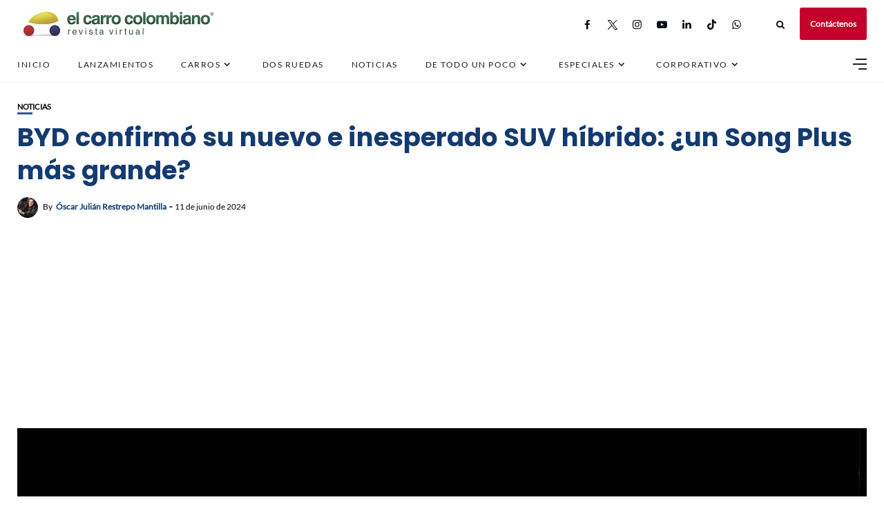

--- FILE ---
content_type: text/html; charset=utf-8
request_url: https://www.google.com/recaptcha/api2/aframe
body_size: 268
content:
<!DOCTYPE HTML><html><head><meta http-equiv="content-type" content="text/html; charset=UTF-8"></head><body><script nonce="Bai3oW-QrneZZj4GOeFW9g">/** Anti-fraud and anti-abuse applications only. See google.com/recaptcha */ try{var clients={'sodar':'https://pagead2.googlesyndication.com/pagead/sodar?'};window.addEventListener("message",function(a){try{if(a.source===window.parent){var b=JSON.parse(a.data);var c=clients[b['id']];if(c){var d=document.createElement('img');d.src=c+b['params']+'&rc='+(localStorage.getItem("rc::a")?sessionStorage.getItem("rc::b"):"");window.document.body.appendChild(d);sessionStorage.setItem("rc::e",parseInt(sessionStorage.getItem("rc::e")||0)+1);localStorage.setItem("rc::h",'1769619960557');}}}catch(b){}});window.parent.postMessage("_grecaptcha_ready", "*");}catch(b){}</script></body></html>

--- FILE ---
content_type: text/css
request_url: https://www.elcarrocolombiano.com/wp-content/themes/newsophy/assets/fonts/css/fontello.css
body_size: 6299
content:
@font-face {
  font-family: 'fontello';
  src: url('../font/fontello.eot?97737774');
  src: url('../font/fontello.eot?97737774#iefix') format('embedded-opentype'),
       url('../font/fontello.woff2?97737774') format('woff2'),
       url('../font/fontello.woff?97737774') format('woff'),
       url('../font/fontello.ttf?97737774') format('truetype'),
       url('../font/fontello.svg?97737774#fontello') format('svg');
  font-weight: normal;
  font-style: normal;
}
/* Chrome hack: SVG is rendered more smooth in Windozze. 100% magic, uncomment if you need it. */
/* Note, that will break hinting! In other OS-es font will be not as sharp as it could be */
/*
@media screen and (-webkit-min-device-pixel-ratio:0) {
  @font-face {
    font-family: 'fontello';
    src: url('../font/fontello.svg?97737774#fontello') format('svg');
  }
}
*/
[class^="icon-"]:before, [class*=" icon-"]:before {
  font-family: "fontello";
  font-style: normal;
  font-weight: normal;
  speak: never;

  display: inline-block;
  text-decoration: inherit;
  width: 1em;
  margin-right: .2em;
  text-align: center;
  /* opacity: .8; */

  /* For safety - reset parent styles, that can break glyph codes*/
  font-variant: normal;
  text-transform: none;

  /* fix buttons height, for twitter bootstrap */
  line-height: 1em;

  /* Animation center compensation - margins should be symmetric */
  /* remove if not needed */
  margin-left: .2em;

  /* you can be more comfortable with increased icons size */
  /* font-size: 120%; */

  /* Font smoothing. That was taken from TWBS */
  -webkit-font-smoothing: antialiased;
  -moz-osx-font-smoothing: grayscale;

  /* Uncomment for 3D effect */
  /* text-shadow: 1px 1px 1px rgba(127, 127, 127, 0.3); */
}

.icon-mail-1:before { content: '\e800'; } /* '' */
.icon-search:before { content: '\e801'; } /* '' */
.icon-mail:before { content: '\e802'; } /* '' */
.icon-heart:before { content: '\e803'; } /* '' */
.icon-heart-empty:before { content: '\e804'; } /* '' */
.icon-reply-outline:before { content: '\e805'; } /* '' */
.icon-forward-outline:before { content: '\e806'; } /* '' */
.icon-sun-filled:before { content: '\e807'; } /* '' */
.icon-bookmark:before { content: '\e808'; } /* '' */
.icon-basket-1:before { content: '\e809'; } /* '' */
.icon-videocam:before { content: '\e80a'; } /* '' */
.icon-picture:before { content: '\e80b'; } /* '' */
.icon-camera:before { content: '\e80c'; } /* '' */
.icon-plus:before { content: '\e80d'; } /* '' */
.icon-basket-alt:before { content: '\e80e'; } /* '' */
.icon-attach-1:before { content: '\e80f'; } /* '' */
.icon-sun:before { content: '\e810'; } /* '' */
.icon-cancel:before { content: '\e811'; } /* '' */
.icon-rss:before { content: '\e812'; } /* '' */
.icon-volume-off-1:before { content: '\e813'; } /* '' */
.icon-volume-low:before { content: '\e814'; } /* '' */
.icon-volume-middle:before { content: '\e815'; } /* '' */
.icon-bell:before { content: '\e816'; } /* '' */
.icon-location:before { content: '\e817'; } /* '' */
.icon-volume-off:before { content: '\e818'; } /* '' */
.icon-volume-down:before { content: '\e819'; } /* '' */
.icon-volume-up:before { content: '\e81a'; } /* '' */
.icon-down:before { content: '\e81b'; } /* '' */
.icon-left-1:before { content: '\e81c'; } /* '' */
.icon-right-1:before { content: '\e81d'; } /* '' */
.icon-down-dir:before { content: '\e81e'; } /* '' */
.icon-up-dir:before { content: '\e81f'; } /* '' */
.icon-up:before { content: '\e820'; } /* '' */
.icon-ok:before { content: '\e821'; } /* '' */
.icon-comment:before { content: '\e822'; } /* '' */
.icon-videocam-1:before { content: '\e823'; } /* '' */
.icon-flickr:before { content: '\e824'; } /* '' */
.icon-logo-tiktok:before { content: '\e825'; } /* '' */
.icon-volume-high:before { content: '\e826'; } /* '' */
.icon-quote-left-1:before { content: '\e827'; } /* '' */
.icon-star-1:before { content: '\e828'; } /* '' */
.icon-star-empty-1:before { content: '\e829'; } /* '' */
.icon-quote-right-1:before { content: '\e82a'; } /* '' */
.icon-quote-left-alt:before { content: '\e82b'; } /* '' */
.icon-quote-right-alt:before { content: '\e82c'; } /* '' */
.icon-mastodon:before { content: '\e82d'; } /* '' */
.icon-twitter-1:before { content: '\e82e'; } /* '' */
.icon-spin6:before { content: '\e839'; } /* '' */
.icon-twitter:before { content: '\f099'; } /* '' */
.icon-facebook:before { content: '\f09a'; } /* '' */
.icon-pinterest-circled:before { content: '\f0d2'; } /* '' */
.icon-mail-alt:before { content: '\f0e0'; } /* '' */
.icon-linkedin:before { content: '\f0e1'; } /* '' */
.icon-chat-empty:before { content: '\f0e6'; } /* '' */
.icon-bell-alt:before { content: '\f0f3'; } /* '' */
.icon-angle-left:before { content: '\f104'; } /* '' */
.icon-angle-right:before { content: '\f105'; } /* '' */
.icon-angle-up:before { content: '\f106'; } /* '' */
.icon-angle-down:before { content: '\f107'; } /* '' */
.icon-quote-left:before { content: '\f10d'; } /* '' */
.icon-quote-right:before { content: '\f10e'; } /* '' */
.icon-youtube-play:before { content: '\f16a'; } /* '' */
.icon-instagram:before { content: '\f16d'; } /* '' */
.icon-tumblr:before { content: '\f173'; } /* '' */
.icon-left:before { content: '\f177'; } /* '' */
.icon-right:before { content: '\f178'; } /* '' */
.icon-skype:before { content: '\f17e'; } /* '' */
.icon-vkontakte:before { content: '\f189'; } /* '' */
.icon-vimeo-squared:before { content: '\f194'; } /* '' */
.icon-behance:before { content: '\f1b4'; } /* '' */
.icon-spotify:before { content: '\f1bc'; } /* '' */
.icon-soundcloud:before { content: '\f1be'; } /* '' */
.icon-paper-plane:before { content: '\f1d8'; } /* '' */
.icon-share:before { content: '\f1e0'; } /* '' */
.icon-pinterest:before { content: '\f231'; } /* '' */
.icon-whatsapp:before { content: '\f232'; } /* '' */
.icon-odnoklassniki:before { content: '\f263'; } /* '' */
.icon-vimeo:before { content: '\f27d'; } /* '' */
.icon-reddit-alien:before { content: '\f281'; } /* '' */
.icon-mixcloud:before { content: '\f289'; } /* '' */
.icon-shopping-bag:before { content: '\f290'; } /* '' */
.icon-snapchat-ghost:before { content: '\f2ac'; } /* '' */
.icon-dribbble:before { content: '\f31b'; } /* '' */
.icon-lastfm:before { content: '\f321'; } /* '' */


--- FILE ---
content_type: application/javascript; charset=utf-8
request_url: https://fundingchoicesmessages.google.com/f/AGSKWxXgMeqLcJf4HBSAM0i_mgMimM6pBmmkfx42mR5UZVZKYcp0pBSMed1k1lMk5qxBwIQUBtQNJePxwRunvNIW7o5y3Rm43gwlkyYF5iG4uFFjkUw010Cy5zEWCJmk7sViHO1mYyPgQ0rqMX8xc4xNb6e-a50DIuNOZ4HtoTSJ0ZT2Su7R55uPCCJaMmLV/_/OAS/show?_ad_placeholder-/fullad._link_ads-/ad-ina.
body_size: -1284
content:
window['c62e506d-0f89-4906-bc42-7c4de003c2c7'] = true;